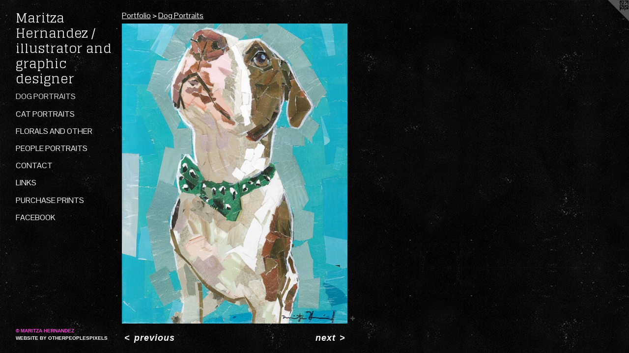

--- FILE ---
content_type: text/html;charset=utf-8
request_url: https://maritzah.com/artwork/4520028-Kingsley.html
body_size: 3486
content:
<!doctype html><html class="no-js a-image mobile-title-align--center has-mobile-menu-icon--left p-artwork has-page-nav l-detailed mobile-menu-align--center has-wall-text "><head><meta charset="utf-8" /><meta content="IE=edge" http-equiv="X-UA-Compatible" /><meta http-equiv="X-OPP-Site-Id" content="32048" /><meta http-equiv="X-OPP-Revision" content="1042" /><meta http-equiv="X-OPP-Locke-Environment" content="production" /><meta http-equiv="X-OPP-Locke-Release" content="v0.0.141" /><title>Maritza Hernandez / illustrator and graphic designer</title><link rel="canonical" href="https://maritzah.com/artwork/4520028-Kingsley.html" /><meta content="website" property="og:type" /><meta property="og:url" content="https://maritzah.com/artwork/4520028-Kingsley.html" /><meta property="og:title" content="Kingsley" /><meta content="width=device-width, initial-scale=1" name="viewport" /><link type="text/css" rel="stylesheet" href="//cdnjs.cloudflare.com/ajax/libs/normalize/3.0.2/normalize.min.css" /><link type="text/css" rel="stylesheet" media="only all" href="//maxcdn.bootstrapcdn.com/font-awesome/4.3.0/css/font-awesome.min.css" /><link type="text/css" rel="stylesheet" media="not all and (min-device-width: 600px) and (min-device-height: 600px)" href="/release/locke/production/v0.0.141/css/small.css" /><link type="text/css" rel="stylesheet" media="only all and (min-device-width: 600px) and (min-device-height: 600px)" href="/release/locke/production/v0.0.141/css/large-detailed.css" /><link type="text/css" rel="stylesheet" media="not all and (min-device-width: 600px) and (min-device-height: 600px)" href="/r17687101580000001042/css/small-site.css" /><link type="text/css" rel="stylesheet" media="only all and (min-device-width: 600px) and (min-device-height: 600px)" href="/r17687101580000001042/css/large-site.css" /><link type="text/css" rel="stylesheet" media="only all and (min-device-width: 600px) and (min-device-height: 600px)" href="//fonts.googleapis.com/css?family=Pontano+Sans" /><link type="text/css" rel="stylesheet" media="only all and (min-device-width: 600px) and (min-device-height: 600px)" href="//fonts.googleapis.com/css?family=Glegoo" /><link type="text/css" rel="stylesheet" media="not all and (min-device-width: 600px) and (min-device-height: 600px)" href="//fonts.googleapis.com/css?family=Pontano+Sans&amp;text=MENUHomePrtfliCnacLksuh%20Fb" /><link type="text/css" rel="stylesheet" media="not all and (min-device-width: 600px) and (min-device-height: 600px)" href="//fonts.googleapis.com/css?family=Glegoo&amp;text=Maritz%20Hend%2Flusogphc" /><script>window.OPP = window.OPP || {};
OPP.modernMQ = 'only all';
OPP.smallMQ = 'not all and (min-device-width: 600px) and (min-device-height: 600px)';
OPP.largeMQ = 'only all and (min-device-width: 600px) and (min-device-height: 600px)';
OPP.downURI = '/x/0/4/8/32048/.down';
OPP.gracePeriodURI = '/x/0/4/8/32048/.grace_period';
OPP.imgL = function (img) {
  !window.lazySizes && img.onerror();
};
OPP.imgE = function (img) {
  img.onerror = img.onload = null;
  img.src = img.getAttribute('data-src');
  //img.srcset = img.getAttribute('data-srcset');
};</script><script src="/release/locke/production/v0.0.141/js/modernizr.js"></script><script src="/release/locke/production/v0.0.141/js/masonry.js"></script><script src="/release/locke/production/v0.0.141/js/respimage.js"></script><script src="/release/locke/production/v0.0.141/js/ls.aspectratio.js"></script><script src="/release/locke/production/v0.0.141/js/lazysizes.js"></script><script src="/release/locke/production/v0.0.141/js/large.js"></script><script src="/release/locke/production/v0.0.141/js/hammer.js"></script><script>if (!Modernizr.mq('only all')) { document.write('<link type="text/css" rel="stylesheet" href="/release/locke/production/v0.0.141/css/minimal.css">') }</script><style>.media-max-width {
  display: block;
}

@media (min-height: 4235px) {

  .media-max-width {
    max-width: 2700.0px;
  }

}

@media (max-height: 4235px) {

  .media-max-width {
    max-width: 63.75vh;
  }

}</style><script>(function(i,s,o,g,r,a,m){i['GoogleAnalyticsObject']=r;i[r]=i[r]||function(){
(i[r].q=i[r].q||[]).push(arguments)},i[r].l=1*new Date();a=s.createElement(o),
m=s.getElementsByTagName(o)[0];a.async=1;a.src=g;m.parentNode.insertBefore(a,m)
})(window,document,'script','//www.google-analytics.com/analytics.js','ga');
ga('create', 'UA-33017301-1', 'auto');
ga('send', 'pageview');</script></head><body><header id="header"><a class=" site-title" href="/home.html"><span class=" site-title-text u-break-word">Maritza Hernandez / illustrator and graphic designer</span><div class=" site-title-media"></div></a><a id="mobile-menu-icon" class="mobile-menu-icon hidden--no-js hidden--large"><svg viewBox="0 0 21 17" width="21" height="17" fill="currentColor"><rect x="0" y="0" width="21" height="3" rx="0"></rect><rect x="0" y="7" width="21" height="3" rx="0"></rect><rect x="0" y="14" width="21" height="3" rx="0"></rect></svg></a></header><nav class=" hidden--large"><ul class=" site-nav"><li class="nav-item nav-home "><a class="nav-link " href="/home.html">Home</a></li><li class="nav-item expanded nav-museum "><a class="nav-link " href="/section/244474.html">Portfolio</a><ul><li class="nav-gallery nav-item expanded "><a class="selected nav-link " href="/section/313198-Dog%20Portraits.html">Dog Portraits</a></li><li class="nav-gallery nav-item expanded "><a class="nav-link " href="/section/318202-Cat%20Portraits.html">Cat Portraits</a></li><li class="nav-gallery nav-item expanded "><a class="nav-link " href="/section/364962-Florals%20and%20Other.html">Florals and Other</a></li><li class="nav-gallery nav-item expanded "><a class="nav-link " href="/section/361074-People%20portraits.html">People portraits</a></li></ul></li><li class="nav-item nav-contact "><a class="nav-link " href="/contact.html">Contact</a></li><li class="nav-links nav-item "><a class="nav-link " href="/links.html">Links</a></li><li class="nav-item nav-outside0 "><a target="_blank" class="nav-link " href="http://society6.com/MaritzaHernandez">Purchase Prints</a></li><li class="nav-outside1 nav-item "><a target="_blank" class="nav-link " href="https://www.facebook.com/artbymaritza">Facebook</a></li></ul></nav><div class=" content"><nav class=" hidden--small" id="nav"><header><a class=" site-title" href="/home.html"><span class=" site-title-text u-break-word">Maritza Hernandez / illustrator and graphic designer</span><div class=" site-title-media"></div></a></header><ul class=" site-nav"><li class="nav-item nav-home "><a class="nav-link " href="/home.html">Home</a></li><li class="nav-item expanded nav-museum "><a class="nav-link " href="/section/244474.html">Portfolio</a><ul><li class="nav-gallery nav-item expanded "><a class="selected nav-link " href="/section/313198-Dog%20Portraits.html">Dog Portraits</a></li><li class="nav-gallery nav-item expanded "><a class="nav-link " href="/section/318202-Cat%20Portraits.html">Cat Portraits</a></li><li class="nav-gallery nav-item expanded "><a class="nav-link " href="/section/364962-Florals%20and%20Other.html">Florals and Other</a></li><li class="nav-gallery nav-item expanded "><a class="nav-link " href="/section/361074-People%20portraits.html">People portraits</a></li></ul></li><li class="nav-item nav-contact "><a class="nav-link " href="/contact.html">Contact</a></li><li class="nav-links nav-item "><a class="nav-link " href="/links.html">Links</a></li><li class="nav-item nav-outside0 "><a target="_blank" class="nav-link " href="http://society6.com/MaritzaHernandez">Purchase Prints</a></li><li class="nav-outside1 nav-item "><a target="_blank" class="nav-link " href="https://www.facebook.com/artbymaritza">Facebook</a></li></ul><footer><div class=" copyright">© MARITZA HERNANDEZ</div><div class=" credit"><a href="http://otherpeoplespixels.com/ref/maritzah.com" target="_blank">Website by OtherPeoplesPixels</a></div></footer></nav><main id="main"><a class=" logo hidden--small" href="http://otherpeoplespixels.com/ref/maritzah.com" title="Website by OtherPeoplesPixels" target="_blank"></a><div class=" page clearfix media-max-width"><h1 class="parent-title title"><a href="/section/244474.html" class="root title-segment hidden--small">Portfolio</a><span class=" title-sep hidden--small"> &gt; </span><a class=" title-segment" href="/section/313198-Dog%20Portraits.html">Dog Portraits</a></h1><div class=" media-and-info"><div class=" page-media-wrapper media"><a class=" page-media u-spaceball" title="Kingsley" href="/artwork/4520025-Kikolis.html" id="media"><img data-aspectratio="2700/3600" class="u-img " alt="Kingsley" src="//img-cache.oppcdn.com/fixed/32048/assets/qRPvLYdmi_RIvAsn.jpg" srcset="//img-cache.oppcdn.com/img/v1.0/s:32048/t:QkxBTksrVEVYVCtIRVJF/p:12/g:tl/o:2.5/a:50/q:90/2700x3600-qRPvLYdmi_RIvAsn.jpg/2700x3600/9db27400f491f2c3d643119848a0612c.jpg 2700w,
//img-cache.oppcdn.com/img/v1.0/s:32048/t:QkxBTksrVEVYVCtIRVJF/p:12/g:tl/o:2.5/a:50/q:90/984x4096-qRPvLYdmi_RIvAsn.jpg/984x1312/84ef7389541d22f2916af52e65397cbd.jpg 984w,
//img-cache.oppcdn.com/img/v1.0/s:32048/t:QkxBTksrVEVYVCtIRVJF/p:12/g:tl/o:2.5/a:50/q:90/2520x1220-qRPvLYdmi_RIvAsn.jpg/915x1220/aff9ffce8aad7076674464bdcb348ea4.jpg 915w,
//img-cache.oppcdn.com/img/v1.0/s:32048/t:QkxBTksrVEVYVCtIRVJF/p:12/g:tl/o:2.5/a:50/q:90/640x4096-qRPvLYdmi_RIvAsn.jpg/640x853/44a73d32b95710ebf53fcf00a32ae480.jpg 640w,
//img-cache.oppcdn.com/img/v1.0/s:32048/t:QkxBTksrVEVYVCtIRVJF/p:12/g:tl/o:2.5/a:50/q:90/1640x830-qRPvLYdmi_RIvAsn.jpg/622x830/c6b29630a18ac0a8cf70762be00a7f58.jpg 622w,
//img-cache.oppcdn.com/img/v1.0/s:32048/t:QkxBTksrVEVYVCtIRVJF/p:12/g:tl/o:2.5/a:50/q:90/1400x720-qRPvLYdmi_RIvAsn.jpg/540x720/f6fe41347249adac0b3011fc30998fce.jpg 540w,
//img-cache.oppcdn.com/img/v1.0/s:32048/t:QkxBTksrVEVYVCtIRVJF/p:12/g:tl/o:2.5/a:50/q:90/984x588-qRPvLYdmi_RIvAsn.jpg/441x588/49a5b42a4c879df503419bf659abfa9e.jpg 441w,
//img-cache.oppcdn.com/fixed/32048/assets/qRPvLYdmi_RIvAsn.jpg 360w" sizes="(max-device-width: 599px) 100vw,
(max-device-height: 599px) 100vw,
(max-width: 360px) 360px,
(max-height: 480px) 360px,
(max-width: 441px) 441px,
(max-height: 588px) 441px,
(max-width: 540px) 540px,
(max-height: 720px) 540px,
(max-width: 622px) 622px,
(max-height: 830px) 622px,
(max-width: 640px) 640px,
(max-height: 853px) 640px,
(max-width: 915px) 915px,
(max-height: 1220px) 915px,
(max-width: 984px) 984px,
(max-height: 1312px) 984px,
2700px" /></a><a class=" zoom-corner" style="display: none" id="zoom-corner"><span class=" zoom-icon fa fa-search-plus"></span></a><div class="share-buttons a2a_kit social-icons hidden--small" data-a2a-title="Kingsley" data-a2a-url="https://maritzah.com/artwork/4520028-Kingsley.html"><a target="_blank" class="u-img-link share-button a2a_dd " href="https://www.addtoany.com/share_save"><span class="social-icon share fa-plus fa "></span></a></div></div><div class=" info border-color"><div class=" wall-text border-color"><div class=" wt-item wt-title">Kingsley</div><div class=" wt-item wt-date">2019</div></div><div class=" page-nav hidden--small border-color clearfix"><a class=" prev" id="artwork-prev" href="/artwork/4520029-Lola.html">&lt; <span class=" m-hover-show">previous</span></a> <a class=" next" id="artwork-next" href="/artwork/4520025-Kikolis.html"><span class=" m-hover-show">next</span> &gt;</a></div></div></div><div class="share-buttons a2a_kit social-icons hidden--large" data-a2a-title="Kingsley" data-a2a-url="https://maritzah.com/artwork/4520028-Kingsley.html"><a target="_blank" class="u-img-link share-button a2a_dd " href="https://www.addtoany.com/share_save"><span class="social-icon share fa-plus fa "></span></a></div></div></main></div><footer><div class=" copyright">© MARITZA HERNANDEZ</div><div class=" credit"><a href="http://otherpeoplespixels.com/ref/maritzah.com" target="_blank">Website by OtherPeoplesPixels</a></div></footer><div class=" modal zoom-modal" style="display: none" id="zoom-modal"><style>@media (min-aspect-ratio: 3/4) {

  .zoom-media {
    width: auto;
    max-height: 3600px;
    height: 100%;
  }

}

@media (max-aspect-ratio: 3/4) {

  .zoom-media {
    height: auto;
    max-width: 2700px;
    width: 100%;
  }

}
@supports (object-fit: contain) {
  img.zoom-media {
    object-fit: contain;
    width: 100%;
    height: 100%;
    max-width: 2700px;
    max-height: 3600px;
  }
}</style><div class=" zoom-media-wrapper u-spaceball"><img onerror="OPP.imgE(this);" onload="OPP.imgL(this);" data-src="//img-cache.oppcdn.com/fixed/32048/assets/qRPvLYdmi_RIvAsn.jpg" data-srcset="//img-cache.oppcdn.com/img/v1.0/s:32048/t:QkxBTksrVEVYVCtIRVJF/p:12/g:tl/o:2.5/a:50/q:90/2700x3600-qRPvLYdmi_RIvAsn.jpg/2700x3600/9db27400f491f2c3d643119848a0612c.jpg 2700w,
//img-cache.oppcdn.com/img/v1.0/s:32048/t:QkxBTksrVEVYVCtIRVJF/p:12/g:tl/o:2.5/a:50/q:90/984x4096-qRPvLYdmi_RIvAsn.jpg/984x1312/84ef7389541d22f2916af52e65397cbd.jpg 984w,
//img-cache.oppcdn.com/img/v1.0/s:32048/t:QkxBTksrVEVYVCtIRVJF/p:12/g:tl/o:2.5/a:50/q:90/2520x1220-qRPvLYdmi_RIvAsn.jpg/915x1220/aff9ffce8aad7076674464bdcb348ea4.jpg 915w,
//img-cache.oppcdn.com/img/v1.0/s:32048/t:QkxBTksrVEVYVCtIRVJF/p:12/g:tl/o:2.5/a:50/q:90/640x4096-qRPvLYdmi_RIvAsn.jpg/640x853/44a73d32b95710ebf53fcf00a32ae480.jpg 640w,
//img-cache.oppcdn.com/img/v1.0/s:32048/t:QkxBTksrVEVYVCtIRVJF/p:12/g:tl/o:2.5/a:50/q:90/1640x830-qRPvLYdmi_RIvAsn.jpg/622x830/c6b29630a18ac0a8cf70762be00a7f58.jpg 622w,
//img-cache.oppcdn.com/img/v1.0/s:32048/t:QkxBTksrVEVYVCtIRVJF/p:12/g:tl/o:2.5/a:50/q:90/1400x720-qRPvLYdmi_RIvAsn.jpg/540x720/f6fe41347249adac0b3011fc30998fce.jpg 540w,
//img-cache.oppcdn.com/img/v1.0/s:32048/t:QkxBTksrVEVYVCtIRVJF/p:12/g:tl/o:2.5/a:50/q:90/984x588-qRPvLYdmi_RIvAsn.jpg/441x588/49a5b42a4c879df503419bf659abfa9e.jpg 441w,
//img-cache.oppcdn.com/fixed/32048/assets/qRPvLYdmi_RIvAsn.jpg 360w" data-sizes="(max-device-width: 599px) 100vw,
(max-device-height: 599px) 100vw,
(max-width: 360px) 360px,
(max-height: 480px) 360px,
(max-width: 441px) 441px,
(max-height: 588px) 441px,
(max-width: 540px) 540px,
(max-height: 720px) 540px,
(max-width: 622px) 622px,
(max-height: 830px) 622px,
(max-width: 640px) 640px,
(max-height: 853px) 640px,
(max-width: 915px) 915px,
(max-height: 1220px) 915px,
(max-width: 984px) 984px,
(max-height: 1312px) 984px,
2700px" class="zoom-media lazyload hidden--no-js " alt="Kingsley" /><noscript><img class="zoom-media " alt="Kingsley" src="//img-cache.oppcdn.com/fixed/32048/assets/qRPvLYdmi_RIvAsn.jpg" /></noscript></div></div><div class=" offline"></div><script src="/release/locke/production/v0.0.141/js/small.js"></script><script src="/release/locke/production/v0.0.141/js/artwork.js"></script><script>var a2a_config = a2a_config || {};a2a_config.prioritize = ['facebook','twitter','linkedin','googleplus','pinterest','instagram','tumblr','share'];a2a_config.onclick = 1;(function(){  var a = document.createElement('script');  a.type = 'text/javascript'; a.async = true;  a.src = '//static.addtoany.com/menu/page.js';  document.getElementsByTagName('head')[0].appendChild(a);})();</script><script>window.oppa=window.oppa||function(){(oppa.q=oppa.q||[]).push(arguments)};oppa('config','pathname','production/v0.0.141/32048');oppa('set','g','true');oppa('set','l','detailed');oppa('set','p','artwork');oppa('set','a','image');oppa('rect','m','media','main');oppa('send');</script><script async="" src="/release/locke/production/v0.0.141/js/analytics.js"></script><script src="https://otherpeoplespixels.com/static/enable-preview.js"></script></body></html>

--- FILE ---
content_type: text/css;charset=utf-8
request_url: https://maritzah.com/r17687101580000001042/css/large-site.css
body_size: 549
content:
body {
  background-color: #070707;
  font-weight: 700;
  font-style: normal;
  font-family: "Lucida Sans Unicode", "Lucida Grande", sans-serif;
}

body {
  color: #fefbfb;
}

main a {
  color: #ffffff;
}

main a:hover {
  text-decoration: underline;
  color: #e6e6e6;
}

main a:visited {
  color: #e6e6e6;
}

.site-title, .mobile-menu-icon {
  color: #ededed;
}

.site-nav, .mobile-menu-link, nav:before, nav:after {
  color: #fafafa;
}

.site-nav a {
  color: #fafafa;
}

.site-nav a:hover {
  text-decoration: none;
  color: #e1e1e1;
}

.site-nav a:visited {
  color: #fafafa;
}

.site-nav a.selected {
  color: #e1e1e1;
}

.site-nav:hover a.selected {
  color: #fafafa;
}

footer {
  color: #f641d4;
}

footer a {
  color: #ffffff;
}

footer a:hover {
  text-decoration: underline;
  color: #e6e6e6;
}

footer a:visited {
  color: #e6e6e6;
}

.title, .news-item-title, .flex-page-title {
  color: #fafafa;
}

.title a {
  color: #fafafa;
}

.title a:hover {
  text-decoration: none;
  color: #e1e1e1;
}

.title a:visited {
  color: #fafafa;
}

.hr, .hr-before:before, .hr-after:after, .hr-before--small:before, .hr-before--large:before, .hr-after--small:after, .hr-after--large:after {
  border-top-color: #d55858;
}

.button {
  background: #ffffff;
  color: #070707;
}

.social-icon {
  background-color: #fefbfb;
  color: #070707;
}

.welcome-modal {
  background-color: #679d07;
}

.share-button .social-icon {
  color: #fefbfb;
}

body {
  background-image: url(//static.otherpeoplespixels.com/images/backgrounds/concrete_wall-black.png);
}

.site-title {
  font-family: "Glegoo", sans-serif;
  font-style: normal;
  font-weight: 400;
}

.site-nav {
  font-family: "Pontano Sans", sans-serif;
  font-style: normal;
  font-weight: 400;
}

.section-title, .parent-title, .news-item-title, .link-name, .preview-placeholder, .preview-image, .flex-page-title {
  font-family: "Pontano Sans", sans-serif;
  font-style: normal;
  font-weight: 400;
}

body {
  font-size: 18px;
}

.site-title {
  font-size: 26px;
}

.site-nav {
  font-size: 16px;
}

.title, .news-item-title, .link-name, .flex-page-title {
  font-size: 16px;
}

.border-color {
  border-color: hsla(0, 60%, 99.01961%, 0.2);
}

.p-artwork .page-nav a {
  color: #fefbfb;
}

.p-artwork .page-nav a:hover {
  text-decoration: none;
  color: #fefbfb;
}

.p-artwork .page-nav a:visited {
  color: #fefbfb;
}

.wordy {
  text-align: left;
}

--- FILE ---
content_type: text/css;charset=utf-8
request_url: https://maritzah.com/r17687101580000001042/css/small-site.css
body_size: 369
content:
body {
  background-color: #070707;
  font-weight: 700;
  font-style: normal;
  font-family: "Lucida Sans Unicode", "Lucida Grande", sans-serif;
}

body {
  color: #fefbfb;
}

main a {
  color: #ffffff;
}

main a:hover {
  text-decoration: underline;
  color: #e6e6e6;
}

main a:visited {
  color: #e6e6e6;
}

.site-title, .mobile-menu-icon {
  color: #ededed;
}

.site-nav, .mobile-menu-link, nav:before, nav:after {
  color: #fafafa;
}

.site-nav a {
  color: #fafafa;
}

.site-nav a:hover {
  text-decoration: none;
  color: #e1e1e1;
}

.site-nav a:visited {
  color: #fafafa;
}

.site-nav a.selected {
  color: #e1e1e1;
}

.site-nav:hover a.selected {
  color: #fafafa;
}

footer {
  color: #f641d4;
}

footer a {
  color: #ffffff;
}

footer a:hover {
  text-decoration: underline;
  color: #e6e6e6;
}

footer a:visited {
  color: #e6e6e6;
}

.title, .news-item-title, .flex-page-title {
  color: #fafafa;
}

.title a {
  color: #fafafa;
}

.title a:hover {
  text-decoration: none;
  color: #e1e1e1;
}

.title a:visited {
  color: #fafafa;
}

.hr, .hr-before:before, .hr-after:after, .hr-before--small:before, .hr-before--large:before, .hr-after--small:after, .hr-after--large:after {
  border-top-color: #d55858;
}

.button {
  background: #ffffff;
  color: #070707;
}

.social-icon {
  background-color: #fefbfb;
  color: #070707;
}

.welcome-modal {
  background-color: #679d07;
}

.site-title {
  font-family: "Glegoo", sans-serif;
  font-style: normal;
  font-weight: 400;
}

nav {
  font-family: "Pontano Sans", sans-serif;
  font-style: normal;
  font-weight: 400;
}

.wordy {
  text-align: left;
}

.site-title {
  font-size: 1.5rem;
}

footer .credit a {
  color: #fefbfb;
}

--- FILE ---
content_type: text/css; charset=utf-8
request_url: https://fonts.googleapis.com/css?family=Pontano+Sans&text=MENUHomePrtfliCnacLksuh%20Fb
body_size: -374
content:
@font-face {
  font-family: 'Pontano Sans';
  font-style: normal;
  font-weight: 400;
  src: url(https://fonts.gstatic.com/l/font?kit=qFdW35GdgYR8EzR6oBLDHa3wyRf8W8eBM6XLOXLMncOMp9gyUsFUoWp-xeaVTLR_dgI519F7JdcsROdxbPE8EvUb&skey=cda8bdd9728eb093&v=v19) format('woff2');
}


--- FILE ---
content_type: text/css; charset=utf-8
request_url: https://fonts.googleapis.com/css?family=Glegoo&text=Maritz%20Hend%2Flusogphc
body_size: -456
content:
@font-face {
  font-family: 'Glegoo';
  font-style: normal;
  font-weight: 400;
  src: url(https://fonts.gstatic.com/l/font?kit=_Xmt-HQyrTKWaw2JjqmfAI5f0gi7-7rWYBo7jy11jQKcBJyFPw9Q&skey=6551fc07d4130f4e&v=v17) format('woff2');
}


--- FILE ---
content_type: text/plain
request_url: https://www.google-analytics.com/j/collect?v=1&_v=j102&a=1375036308&t=pageview&_s=1&dl=https%3A%2F%2Fmaritzah.com%2Fartwork%2F4520028-Kingsley.html&ul=en-us%40posix&dt=Maritza%20Hernandez%20%2F%20illustrator%20and%20graphic%20designer&sr=1280x720&vp=1280x720&_u=IEBAAEABAAAAACAAI~&jid=774532109&gjid=35373308&cid=1783285031.1769177546&tid=UA-33017301-1&_gid=1906711897.1769177546&_r=1&_slc=1&z=1060693242
body_size: -449
content:
2,cG-V23X17G8W5